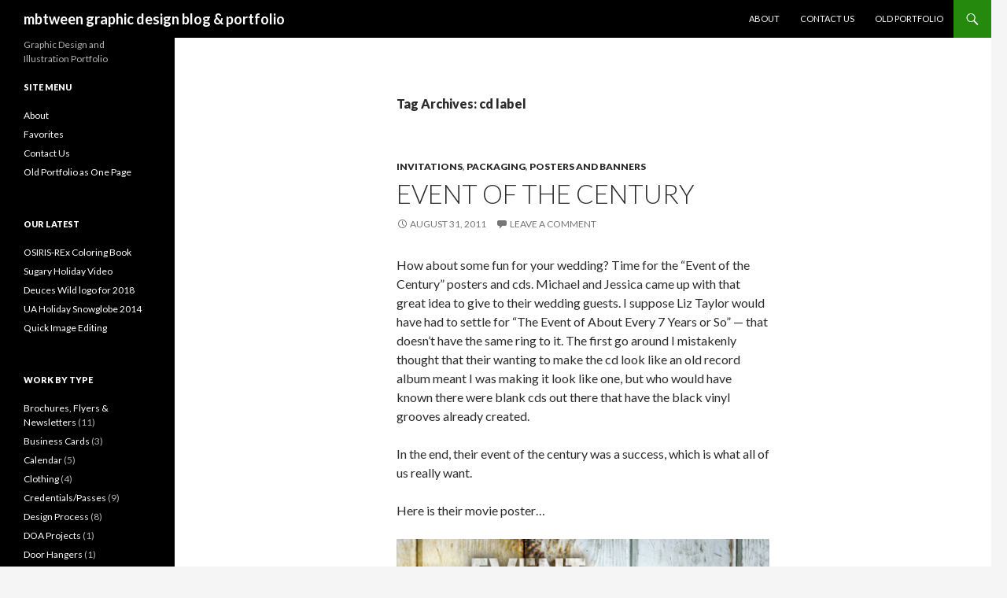

--- FILE ---
content_type: text/html; charset=UTF-8
request_url: https://www.mbtween.com/tag/cd-label/
body_size: 9958
content:
<!DOCTYPE html>
<!--[if IE 7]>
<html class="ie ie7" lang="en-US">
<![endif]-->
<!--[if IE 8]>
<html class="ie ie8" lang="en-US">
<![endif]-->
<!--[if !(IE 7) & !(IE 8)]><!-->
<html lang="en-US">
<!--<![endif]-->
<head>
	<meta charset="UTF-8">
	<meta name="viewport" content="width=device-width">
	<title>cd label | mbtween graphic design blog &amp; portfolio</title>
	<link rel="profile" href="https://gmpg.org/xfn/11">
	<link rel="pingback" href="https://www.mbtween.com/xmlrpc.php">
	<!--[if lt IE 9]>
	<script src="https://www.mbtween.com/wp-content/themes/twentyfourteen/js/html5.js?ver=3.7.0"></script>
	<![endif]-->
	<meta name='robots' content='max-image-preview:large' />
<link rel='dns-prefetch' href='//www.mbtween.com' />
<link rel='dns-prefetch' href='//fonts.googleapis.com' />
<link rel='dns-prefetch' href='//s.w.org' />
<link href='https://fonts.gstatic.com' crossorigin rel='preconnect' />
<link rel="alternate" type="application/rss+xml" title="mbtween graphic design blog &amp; portfolio &raquo; Feed" href="https://www.mbtween.com/feed/" />
<link rel="alternate" type="application/rss+xml" title="mbtween graphic design blog &amp; portfolio &raquo; Comments Feed" href="https://www.mbtween.com/comments/feed/" />
<link rel="alternate" type="application/rss+xml" title="mbtween graphic design blog &amp; portfolio &raquo; cd label Tag Feed" href="https://www.mbtween.com/tag/cd-label/feed/" />
<!-- This site uses the Google Analytics by MonsterInsights plugin v7.10.4 - Using Analytics tracking - https://www.monsterinsights.com/ -->
<script type="text/javascript" data-cfasync="false">
	var mi_version         = '7.10.4';
	var mi_track_user      = true;
	var mi_no_track_reason = '';
	
	var disableStr = 'ga-disable-UA-26002987-1';

	/* Function to detect opted out users */
	function __gaTrackerIsOptedOut() {
		return document.cookie.indexOf(disableStr + '=true') > -1;
	}

	/* Disable tracking if the opt-out cookie exists. */
	if ( __gaTrackerIsOptedOut() ) {
		window[disableStr] = true;
	}

	/* Opt-out function */
	function __gaTrackerOptout() {
	  document.cookie = disableStr + '=true; expires=Thu, 31 Dec 2099 23:59:59 UTC; path=/';
	  window[disableStr] = true;
	}
	
	if ( mi_track_user ) {
		(function(i,s,o,g,r,a,m){i['GoogleAnalyticsObject']=r;i[r]=i[r]||function(){
			(i[r].q=i[r].q||[]).push(arguments)},i[r].l=1*new Date();a=s.createElement(o),
			m=s.getElementsByTagName(o)[0];a.async=1;a.src=g;m.parentNode.insertBefore(a,m)
		})(window,document,'script','//www.google-analytics.com/analytics.js','__gaTracker');

		__gaTracker('create', 'UA-26002987-1', 'auto');
		__gaTracker('set', 'forceSSL', true);
		__gaTracker('require', 'displayfeatures');
		__gaTracker('send','pageview');
	} else {
		console.log( "" );
		(function() {
			/* https://developers.google.com/analytics/devguides/collection/analyticsjs/ */
			var noopfn = function() {
				return null;
			};
			var noopnullfn = function() {
				return null;
			};
			var Tracker = function() {
				return null;
			};
			var p = Tracker.prototype;
			p.get = noopfn;
			p.set = noopfn;
			p.send = noopfn;
			var __gaTracker = function() {
				var len = arguments.length;
				if ( len === 0 ) {
					return;
				}
				var f = arguments[len-1];
				if ( typeof f !== 'object' || f === null || typeof f.hitCallback !== 'function' ) {
					console.log( 'Not running function __gaTracker(' + arguments[0] + " ....) because you are not being tracked. " + mi_no_track_reason );
					return;
				}
				try {
					f.hitCallback();
				} catch (ex) {

				}
			};
			__gaTracker.create = function() {
				return new Tracker();
			};
			__gaTracker.getByName = noopnullfn;
			__gaTracker.getAll = function() {
				return [];
			};
			__gaTracker.remove = noopfn;
			window['__gaTracker'] = __gaTracker;
					})();
		}
</script>
<!-- / Google Analytics by MonsterInsights -->
<script>
window._wpemojiSettings = {"baseUrl":"https:\/\/s.w.org\/images\/core\/emoji\/13.1.0\/72x72\/","ext":".png","svgUrl":"https:\/\/s.w.org\/images\/core\/emoji\/13.1.0\/svg\/","svgExt":".svg","source":{"concatemoji":"https:\/\/www.mbtween.com\/wp-includes\/js\/wp-emoji-release.min.js?ver=5.9.12"}};
/*! This file is auto-generated */
!function(e,a,t){var n,r,o,i=a.createElement("canvas"),p=i.getContext&&i.getContext("2d");function s(e,t){var a=String.fromCharCode;p.clearRect(0,0,i.width,i.height),p.fillText(a.apply(this,e),0,0);e=i.toDataURL();return p.clearRect(0,0,i.width,i.height),p.fillText(a.apply(this,t),0,0),e===i.toDataURL()}function c(e){var t=a.createElement("script");t.src=e,t.defer=t.type="text/javascript",a.getElementsByTagName("head")[0].appendChild(t)}for(o=Array("flag","emoji"),t.supports={everything:!0,everythingExceptFlag:!0},r=0;r<o.length;r++)t.supports[o[r]]=function(e){if(!p||!p.fillText)return!1;switch(p.textBaseline="top",p.font="600 32px Arial",e){case"flag":return s([127987,65039,8205,9895,65039],[127987,65039,8203,9895,65039])?!1:!s([55356,56826,55356,56819],[55356,56826,8203,55356,56819])&&!s([55356,57332,56128,56423,56128,56418,56128,56421,56128,56430,56128,56423,56128,56447],[55356,57332,8203,56128,56423,8203,56128,56418,8203,56128,56421,8203,56128,56430,8203,56128,56423,8203,56128,56447]);case"emoji":return!s([10084,65039,8205,55357,56613],[10084,65039,8203,55357,56613])}return!1}(o[r]),t.supports.everything=t.supports.everything&&t.supports[o[r]],"flag"!==o[r]&&(t.supports.everythingExceptFlag=t.supports.everythingExceptFlag&&t.supports[o[r]]);t.supports.everythingExceptFlag=t.supports.everythingExceptFlag&&!t.supports.flag,t.DOMReady=!1,t.readyCallback=function(){t.DOMReady=!0},t.supports.everything||(n=function(){t.readyCallback()},a.addEventListener?(a.addEventListener("DOMContentLoaded",n,!1),e.addEventListener("load",n,!1)):(e.attachEvent("onload",n),a.attachEvent("onreadystatechange",function(){"complete"===a.readyState&&t.readyCallback()})),(n=t.source||{}).concatemoji?c(n.concatemoji):n.wpemoji&&n.twemoji&&(c(n.twemoji),c(n.wpemoji)))}(window,document,window._wpemojiSettings);
</script>
<style>
img.wp-smiley,
img.emoji {
	display: inline !important;
	border: none !important;
	box-shadow: none !important;
	height: 1em !important;
	width: 1em !important;
	margin: 0 0.07em !important;
	vertical-align: -0.1em !important;
	background: none !important;
	padding: 0 !important;
}
</style>
	<link rel='stylesheet' id='wp-block-library-css'  href='https://www.mbtween.com/wp-includes/css/dist/block-library/style.min.css?ver=5.9.12' media='all' />
<style id='wp-block-library-theme-inline-css'>
.wp-block-audio figcaption{color:#555;font-size:13px;text-align:center}.is-dark-theme .wp-block-audio figcaption{color:hsla(0,0%,100%,.65)}.wp-block-code>code{font-family:Menlo,Consolas,monaco,monospace;color:#1e1e1e;padding:.8em 1em;border:1px solid #ddd;border-radius:4px}.wp-block-embed figcaption{color:#555;font-size:13px;text-align:center}.is-dark-theme .wp-block-embed figcaption{color:hsla(0,0%,100%,.65)}.blocks-gallery-caption{color:#555;font-size:13px;text-align:center}.is-dark-theme .blocks-gallery-caption{color:hsla(0,0%,100%,.65)}.wp-block-image figcaption{color:#555;font-size:13px;text-align:center}.is-dark-theme .wp-block-image figcaption{color:hsla(0,0%,100%,.65)}.wp-block-pullquote{border-top:4px solid;border-bottom:4px solid;margin-bottom:1.75em;color:currentColor}.wp-block-pullquote__citation,.wp-block-pullquote cite,.wp-block-pullquote footer{color:currentColor;text-transform:uppercase;font-size:.8125em;font-style:normal}.wp-block-quote{border-left:.25em solid;margin:0 0 1.75em;padding-left:1em}.wp-block-quote cite,.wp-block-quote footer{color:currentColor;font-size:.8125em;position:relative;font-style:normal}.wp-block-quote.has-text-align-right{border-left:none;border-right:.25em solid;padding-left:0;padding-right:1em}.wp-block-quote.has-text-align-center{border:none;padding-left:0}.wp-block-quote.is-large,.wp-block-quote.is-style-large,.wp-block-quote.is-style-plain{border:none}.wp-block-search .wp-block-search__label{font-weight:700}.wp-block-group:where(.has-background){padding:1.25em 2.375em}.wp-block-separator{border:none;border-bottom:2px solid;margin-left:auto;margin-right:auto;opacity:.4}.wp-block-separator:not(.is-style-wide):not(.is-style-dots){width:100px}.wp-block-separator.has-background:not(.is-style-dots){border-bottom:none;height:1px}.wp-block-separator.has-background:not(.is-style-wide):not(.is-style-dots){height:2px}.wp-block-table thead{border-bottom:3px solid}.wp-block-table tfoot{border-top:3px solid}.wp-block-table td,.wp-block-table th{padding:.5em;border:1px solid;word-break:normal}.wp-block-table figcaption{color:#555;font-size:13px;text-align:center}.is-dark-theme .wp-block-table figcaption{color:hsla(0,0%,100%,.65)}.wp-block-video figcaption{color:#555;font-size:13px;text-align:center}.is-dark-theme .wp-block-video figcaption{color:hsla(0,0%,100%,.65)}.wp-block-template-part.has-background{padding:1.25em 2.375em;margin-top:0;margin-bottom:0}
</style>
<style id='global-styles-inline-css'>
body{--wp--preset--color--black: #000;--wp--preset--color--cyan-bluish-gray: #abb8c3;--wp--preset--color--white: #fff;--wp--preset--color--pale-pink: #f78da7;--wp--preset--color--vivid-red: #cf2e2e;--wp--preset--color--luminous-vivid-orange: #ff6900;--wp--preset--color--luminous-vivid-amber: #fcb900;--wp--preset--color--light-green-cyan: #7bdcb5;--wp--preset--color--vivid-green-cyan: #00d084;--wp--preset--color--pale-cyan-blue: #8ed1fc;--wp--preset--color--vivid-cyan-blue: #0693e3;--wp--preset--color--vivid-purple: #9b51e0;--wp--preset--color--green: #24890d;--wp--preset--color--dark-gray: #2b2b2b;--wp--preset--color--medium-gray: #767676;--wp--preset--color--light-gray: #f5f5f5;--wp--preset--gradient--vivid-cyan-blue-to-vivid-purple: linear-gradient(135deg,rgba(6,147,227,1) 0%,rgb(155,81,224) 100%);--wp--preset--gradient--light-green-cyan-to-vivid-green-cyan: linear-gradient(135deg,rgb(122,220,180) 0%,rgb(0,208,130) 100%);--wp--preset--gradient--luminous-vivid-amber-to-luminous-vivid-orange: linear-gradient(135deg,rgba(252,185,0,1) 0%,rgba(255,105,0,1) 100%);--wp--preset--gradient--luminous-vivid-orange-to-vivid-red: linear-gradient(135deg,rgba(255,105,0,1) 0%,rgb(207,46,46) 100%);--wp--preset--gradient--very-light-gray-to-cyan-bluish-gray: linear-gradient(135deg,rgb(238,238,238) 0%,rgb(169,184,195) 100%);--wp--preset--gradient--cool-to-warm-spectrum: linear-gradient(135deg,rgb(74,234,220) 0%,rgb(151,120,209) 20%,rgb(207,42,186) 40%,rgb(238,44,130) 60%,rgb(251,105,98) 80%,rgb(254,248,76) 100%);--wp--preset--gradient--blush-light-purple: linear-gradient(135deg,rgb(255,206,236) 0%,rgb(152,150,240) 100%);--wp--preset--gradient--blush-bordeaux: linear-gradient(135deg,rgb(254,205,165) 0%,rgb(254,45,45) 50%,rgb(107,0,62) 100%);--wp--preset--gradient--luminous-dusk: linear-gradient(135deg,rgb(255,203,112) 0%,rgb(199,81,192) 50%,rgb(65,88,208) 100%);--wp--preset--gradient--pale-ocean: linear-gradient(135deg,rgb(255,245,203) 0%,rgb(182,227,212) 50%,rgb(51,167,181) 100%);--wp--preset--gradient--electric-grass: linear-gradient(135deg,rgb(202,248,128) 0%,rgb(113,206,126) 100%);--wp--preset--gradient--midnight: linear-gradient(135deg,rgb(2,3,129) 0%,rgb(40,116,252) 100%);--wp--preset--duotone--dark-grayscale: url('#wp-duotone-dark-grayscale');--wp--preset--duotone--grayscale: url('#wp-duotone-grayscale');--wp--preset--duotone--purple-yellow: url('#wp-duotone-purple-yellow');--wp--preset--duotone--blue-red: url('#wp-duotone-blue-red');--wp--preset--duotone--midnight: url('#wp-duotone-midnight');--wp--preset--duotone--magenta-yellow: url('#wp-duotone-magenta-yellow');--wp--preset--duotone--purple-green: url('#wp-duotone-purple-green');--wp--preset--duotone--blue-orange: url('#wp-duotone-blue-orange');--wp--preset--font-size--small: 13px;--wp--preset--font-size--medium: 20px;--wp--preset--font-size--large: 36px;--wp--preset--font-size--x-large: 42px;}.has-black-color{color: var(--wp--preset--color--black) !important;}.has-cyan-bluish-gray-color{color: var(--wp--preset--color--cyan-bluish-gray) !important;}.has-white-color{color: var(--wp--preset--color--white) !important;}.has-pale-pink-color{color: var(--wp--preset--color--pale-pink) !important;}.has-vivid-red-color{color: var(--wp--preset--color--vivid-red) !important;}.has-luminous-vivid-orange-color{color: var(--wp--preset--color--luminous-vivid-orange) !important;}.has-luminous-vivid-amber-color{color: var(--wp--preset--color--luminous-vivid-amber) !important;}.has-light-green-cyan-color{color: var(--wp--preset--color--light-green-cyan) !important;}.has-vivid-green-cyan-color{color: var(--wp--preset--color--vivid-green-cyan) !important;}.has-pale-cyan-blue-color{color: var(--wp--preset--color--pale-cyan-blue) !important;}.has-vivid-cyan-blue-color{color: var(--wp--preset--color--vivid-cyan-blue) !important;}.has-vivid-purple-color{color: var(--wp--preset--color--vivid-purple) !important;}.has-black-background-color{background-color: var(--wp--preset--color--black) !important;}.has-cyan-bluish-gray-background-color{background-color: var(--wp--preset--color--cyan-bluish-gray) !important;}.has-white-background-color{background-color: var(--wp--preset--color--white) !important;}.has-pale-pink-background-color{background-color: var(--wp--preset--color--pale-pink) !important;}.has-vivid-red-background-color{background-color: var(--wp--preset--color--vivid-red) !important;}.has-luminous-vivid-orange-background-color{background-color: var(--wp--preset--color--luminous-vivid-orange) !important;}.has-luminous-vivid-amber-background-color{background-color: var(--wp--preset--color--luminous-vivid-amber) !important;}.has-light-green-cyan-background-color{background-color: var(--wp--preset--color--light-green-cyan) !important;}.has-vivid-green-cyan-background-color{background-color: var(--wp--preset--color--vivid-green-cyan) !important;}.has-pale-cyan-blue-background-color{background-color: var(--wp--preset--color--pale-cyan-blue) !important;}.has-vivid-cyan-blue-background-color{background-color: var(--wp--preset--color--vivid-cyan-blue) !important;}.has-vivid-purple-background-color{background-color: var(--wp--preset--color--vivid-purple) !important;}.has-black-border-color{border-color: var(--wp--preset--color--black) !important;}.has-cyan-bluish-gray-border-color{border-color: var(--wp--preset--color--cyan-bluish-gray) !important;}.has-white-border-color{border-color: var(--wp--preset--color--white) !important;}.has-pale-pink-border-color{border-color: var(--wp--preset--color--pale-pink) !important;}.has-vivid-red-border-color{border-color: var(--wp--preset--color--vivid-red) !important;}.has-luminous-vivid-orange-border-color{border-color: var(--wp--preset--color--luminous-vivid-orange) !important;}.has-luminous-vivid-amber-border-color{border-color: var(--wp--preset--color--luminous-vivid-amber) !important;}.has-light-green-cyan-border-color{border-color: var(--wp--preset--color--light-green-cyan) !important;}.has-vivid-green-cyan-border-color{border-color: var(--wp--preset--color--vivid-green-cyan) !important;}.has-pale-cyan-blue-border-color{border-color: var(--wp--preset--color--pale-cyan-blue) !important;}.has-vivid-cyan-blue-border-color{border-color: var(--wp--preset--color--vivid-cyan-blue) !important;}.has-vivid-purple-border-color{border-color: var(--wp--preset--color--vivid-purple) !important;}.has-vivid-cyan-blue-to-vivid-purple-gradient-background{background: var(--wp--preset--gradient--vivid-cyan-blue-to-vivid-purple) !important;}.has-light-green-cyan-to-vivid-green-cyan-gradient-background{background: var(--wp--preset--gradient--light-green-cyan-to-vivid-green-cyan) !important;}.has-luminous-vivid-amber-to-luminous-vivid-orange-gradient-background{background: var(--wp--preset--gradient--luminous-vivid-amber-to-luminous-vivid-orange) !important;}.has-luminous-vivid-orange-to-vivid-red-gradient-background{background: var(--wp--preset--gradient--luminous-vivid-orange-to-vivid-red) !important;}.has-very-light-gray-to-cyan-bluish-gray-gradient-background{background: var(--wp--preset--gradient--very-light-gray-to-cyan-bluish-gray) !important;}.has-cool-to-warm-spectrum-gradient-background{background: var(--wp--preset--gradient--cool-to-warm-spectrum) !important;}.has-blush-light-purple-gradient-background{background: var(--wp--preset--gradient--blush-light-purple) !important;}.has-blush-bordeaux-gradient-background{background: var(--wp--preset--gradient--blush-bordeaux) !important;}.has-luminous-dusk-gradient-background{background: var(--wp--preset--gradient--luminous-dusk) !important;}.has-pale-ocean-gradient-background{background: var(--wp--preset--gradient--pale-ocean) !important;}.has-electric-grass-gradient-background{background: var(--wp--preset--gradient--electric-grass) !important;}.has-midnight-gradient-background{background: var(--wp--preset--gradient--midnight) !important;}.has-small-font-size{font-size: var(--wp--preset--font-size--small) !important;}.has-medium-font-size{font-size: var(--wp--preset--font-size--medium) !important;}.has-large-font-size{font-size: var(--wp--preset--font-size--large) !important;}.has-x-large-font-size{font-size: var(--wp--preset--font-size--x-large) !important;}
</style>
<link rel='stylesheet' id='twentyfourteen-lato-css'  href='https://fonts.googleapis.com/css?family=Lato%3A300%2C400%2C700%2C900%2C300italic%2C400italic%2C700italic&#038;subset=latin%2Clatin-ext&#038;display=fallback' media='all' />
<link rel='stylesheet' id='genericons-css'  href='https://www.mbtween.com/wp-content/themes/twentyfourteen/genericons/genericons.css?ver=3.0.3' media='all' />
<link rel='stylesheet' id='twentyfourteen-style-css'  href='https://www.mbtween.com/wp-content/themes/twentyfourteen/style.css?ver=20190507' media='all' />
<link rel='stylesheet' id='twentyfourteen-block-style-css'  href='https://www.mbtween.com/wp-content/themes/twentyfourteen/css/blocks.css?ver=20190102' media='all' />
<!--[if lt IE 9]>
<link rel='stylesheet' id='twentyfourteen-ie-css'  href='https://www.mbtween.com/wp-content/themes/twentyfourteen/css/ie.css?ver=20140701' media='all' />
<![endif]-->
<script id='monsterinsights-frontend-script-js-extra'>
var monsterinsights_frontend = {"js_events_tracking":"true","download_extensions":"doc,pdf,ppt,zip,xls,docx,pptx,xlsx","inbound_paths":"[]","home_url":"https:\/\/www.mbtween.com","hash_tracking":"false"};
</script>
<script src='https://www.mbtween.com/wp-content/plugins/google-analytics-for-wordpress/assets/js/frontend.min.js?ver=7.10.4' id='monsterinsights-frontend-script-js'></script>
<script src='https://www.mbtween.com/wp-includes/js/jquery/jquery.min.js?ver=3.6.0' id='jquery-core-js'></script>
<script src='https://www.mbtween.com/wp-includes/js/jquery/jquery-migrate.min.js?ver=3.3.2' id='jquery-migrate-js'></script>
<link rel="https://api.w.org/" href="https://www.mbtween.com/wp-json/" /><link rel="alternate" type="application/json" href="https://www.mbtween.com/wp-json/wp/v2/tags/46" /><link rel="EditURI" type="application/rsd+xml" title="RSD" href="https://www.mbtween.com/xmlrpc.php?rsd" />
<link rel="wlwmanifest" type="application/wlwmanifest+xml" href="https://www.mbtween.com/wp-includes/wlwmanifest.xml" /> 
<meta name="generator" content="WordPress 5.9.12" />
</head>

<body class="archive tag tag-cd-label tag-46 wp-embed-responsive masthead-fixed list-view full-width">
<svg xmlns="http://www.w3.org/2000/svg" viewBox="0 0 0 0" width="0" height="0" focusable="false" role="none" style="visibility: hidden; position: absolute; left: -9999px; overflow: hidden;" ><defs><filter id="wp-duotone-dark-grayscale"><feColorMatrix color-interpolation-filters="sRGB" type="matrix" values=" .299 .587 .114 0 0 .299 .587 .114 0 0 .299 .587 .114 0 0 .299 .587 .114 0 0 " /><feComponentTransfer color-interpolation-filters="sRGB" ><feFuncR type="table" tableValues="0 0.49803921568627" /><feFuncG type="table" tableValues="0 0.49803921568627" /><feFuncB type="table" tableValues="0 0.49803921568627" /><feFuncA type="table" tableValues="1 1" /></feComponentTransfer><feComposite in2="SourceGraphic" operator="in" /></filter></defs></svg><svg xmlns="http://www.w3.org/2000/svg" viewBox="0 0 0 0" width="0" height="0" focusable="false" role="none" style="visibility: hidden; position: absolute; left: -9999px; overflow: hidden;" ><defs><filter id="wp-duotone-grayscale"><feColorMatrix color-interpolation-filters="sRGB" type="matrix" values=" .299 .587 .114 0 0 .299 .587 .114 0 0 .299 .587 .114 0 0 .299 .587 .114 0 0 " /><feComponentTransfer color-interpolation-filters="sRGB" ><feFuncR type="table" tableValues="0 1" /><feFuncG type="table" tableValues="0 1" /><feFuncB type="table" tableValues="0 1" /><feFuncA type="table" tableValues="1 1" /></feComponentTransfer><feComposite in2="SourceGraphic" operator="in" /></filter></defs></svg><svg xmlns="http://www.w3.org/2000/svg" viewBox="0 0 0 0" width="0" height="0" focusable="false" role="none" style="visibility: hidden; position: absolute; left: -9999px; overflow: hidden;" ><defs><filter id="wp-duotone-purple-yellow"><feColorMatrix color-interpolation-filters="sRGB" type="matrix" values=" .299 .587 .114 0 0 .299 .587 .114 0 0 .299 .587 .114 0 0 .299 .587 .114 0 0 " /><feComponentTransfer color-interpolation-filters="sRGB" ><feFuncR type="table" tableValues="0.54901960784314 0.98823529411765" /><feFuncG type="table" tableValues="0 1" /><feFuncB type="table" tableValues="0.71764705882353 0.25490196078431" /><feFuncA type="table" tableValues="1 1" /></feComponentTransfer><feComposite in2="SourceGraphic" operator="in" /></filter></defs></svg><svg xmlns="http://www.w3.org/2000/svg" viewBox="0 0 0 0" width="0" height="0" focusable="false" role="none" style="visibility: hidden; position: absolute; left: -9999px; overflow: hidden;" ><defs><filter id="wp-duotone-blue-red"><feColorMatrix color-interpolation-filters="sRGB" type="matrix" values=" .299 .587 .114 0 0 .299 .587 .114 0 0 .299 .587 .114 0 0 .299 .587 .114 0 0 " /><feComponentTransfer color-interpolation-filters="sRGB" ><feFuncR type="table" tableValues="0 1" /><feFuncG type="table" tableValues="0 0.27843137254902" /><feFuncB type="table" tableValues="0.5921568627451 0.27843137254902" /><feFuncA type="table" tableValues="1 1" /></feComponentTransfer><feComposite in2="SourceGraphic" operator="in" /></filter></defs></svg><svg xmlns="http://www.w3.org/2000/svg" viewBox="0 0 0 0" width="0" height="0" focusable="false" role="none" style="visibility: hidden; position: absolute; left: -9999px; overflow: hidden;" ><defs><filter id="wp-duotone-midnight"><feColorMatrix color-interpolation-filters="sRGB" type="matrix" values=" .299 .587 .114 0 0 .299 .587 .114 0 0 .299 .587 .114 0 0 .299 .587 .114 0 0 " /><feComponentTransfer color-interpolation-filters="sRGB" ><feFuncR type="table" tableValues="0 0" /><feFuncG type="table" tableValues="0 0.64705882352941" /><feFuncB type="table" tableValues="0 1" /><feFuncA type="table" tableValues="1 1" /></feComponentTransfer><feComposite in2="SourceGraphic" operator="in" /></filter></defs></svg><svg xmlns="http://www.w3.org/2000/svg" viewBox="0 0 0 0" width="0" height="0" focusable="false" role="none" style="visibility: hidden; position: absolute; left: -9999px; overflow: hidden;" ><defs><filter id="wp-duotone-magenta-yellow"><feColorMatrix color-interpolation-filters="sRGB" type="matrix" values=" .299 .587 .114 0 0 .299 .587 .114 0 0 .299 .587 .114 0 0 .299 .587 .114 0 0 " /><feComponentTransfer color-interpolation-filters="sRGB" ><feFuncR type="table" tableValues="0.78039215686275 1" /><feFuncG type="table" tableValues="0 0.94901960784314" /><feFuncB type="table" tableValues="0.35294117647059 0.47058823529412" /><feFuncA type="table" tableValues="1 1" /></feComponentTransfer><feComposite in2="SourceGraphic" operator="in" /></filter></defs></svg><svg xmlns="http://www.w3.org/2000/svg" viewBox="0 0 0 0" width="0" height="0" focusable="false" role="none" style="visibility: hidden; position: absolute; left: -9999px; overflow: hidden;" ><defs><filter id="wp-duotone-purple-green"><feColorMatrix color-interpolation-filters="sRGB" type="matrix" values=" .299 .587 .114 0 0 .299 .587 .114 0 0 .299 .587 .114 0 0 .299 .587 .114 0 0 " /><feComponentTransfer color-interpolation-filters="sRGB" ><feFuncR type="table" tableValues="0.65098039215686 0.40392156862745" /><feFuncG type="table" tableValues="0 1" /><feFuncB type="table" tableValues="0.44705882352941 0.4" /><feFuncA type="table" tableValues="1 1" /></feComponentTransfer><feComposite in2="SourceGraphic" operator="in" /></filter></defs></svg><svg xmlns="http://www.w3.org/2000/svg" viewBox="0 0 0 0" width="0" height="0" focusable="false" role="none" style="visibility: hidden; position: absolute; left: -9999px; overflow: hidden;" ><defs><filter id="wp-duotone-blue-orange"><feColorMatrix color-interpolation-filters="sRGB" type="matrix" values=" .299 .587 .114 0 0 .299 .587 .114 0 0 .299 .587 .114 0 0 .299 .587 .114 0 0 " /><feComponentTransfer color-interpolation-filters="sRGB" ><feFuncR type="table" tableValues="0.098039215686275 1" /><feFuncG type="table" tableValues="0 0.66274509803922" /><feFuncB type="table" tableValues="0.84705882352941 0.41960784313725" /><feFuncA type="table" tableValues="1 1" /></feComponentTransfer><feComposite in2="SourceGraphic" operator="in" /></filter></defs></svg><div id="page" class="hfeed site">
	
	<header id="masthead" class="site-header">
		<div class="header-main">
			<h1 class="site-title"><a href="https://www.mbtween.com/" rel="home">mbtween graphic design blog &amp; portfolio</a></h1>

			<div class="search-toggle">
				<a href="#search-container" class="screen-reader-text" aria-expanded="false" aria-controls="search-container">Search</a>
			</div>

			<nav id="primary-navigation" class="site-navigation primary-navigation">
				<button class="menu-toggle">Primary Menu</button>
				<a class="screen-reader-text skip-link" href="#content">Skip to content</a>
				<div id="primary-menu" class="nav-menu"><ul>
<li class="page_item page-item-313"><a href="https://www.mbtween.com/about-mbtween/">About</a></li>
<li class="page_item page-item-324"><a href="https://www.mbtween.com/contact-us/">Contact Us</a></li>
<li class="page_item page-item-2"><a href="https://www.mbtween.com/about/">Old Portfolio</a></li>
</ul></div>
			</nav>
		</div>

		<div id="search-container" class="search-box-wrapper hide">
			<div class="search-box">
				<form role="search" method="get" class="search-form" action="https://www.mbtween.com/">
				<label>
					<span class="screen-reader-text">Search for:</span>
					<input type="search" class="search-field" placeholder="Search &hellip;" value="" name="s" />
				</label>
				<input type="submit" class="search-submit" value="Search" />
			</form>			</div>
		</div>
	</header><!-- #masthead -->

	<div id="main" class="site-main">

	<section id="primary" class="content-area">
		<div id="content" class="site-content" role="main">

			
			<header class="archive-header">
				<h1 class="archive-title">
				Tag Archives: cd label				</h1>

							</header><!-- .archive-header -->

				
<article id="post-347" class="post-347 post type-post status-publish format-standard hentry category-invitations category-boxes category-posters-and-banners tag-cd tag-cd-label tag-wedding">
	
	<header class="entry-header">
				<div class="entry-meta">
			<span class="cat-links"><a href="https://www.mbtween.com/category/invitations/" rel="category tag">Invitations</a>, <a href="https://www.mbtween.com/category/boxes/" rel="category tag">Packaging</a>, <a href="https://www.mbtween.com/category/posters-and-banners/" rel="category tag">Posters and Banners</a></span>
		</div>
			<h1 class="entry-title"><a href="https://www.mbtween.com/event-of-the-century/" rel="bookmark">Event of the Century</a></h1>
		<div class="entry-meta">
			<span class="entry-date"><a href="https://www.mbtween.com/event-of-the-century/" rel="bookmark"><time class="entry-date" datetime="2011-08-31T13:32:46-05:00">August 31, 2011</time></a></span> <span class="byline"><span class="author vcard"><a class="url fn n" href="https://www.mbtween.com/author/admin/" rel="author">dann</a></span></span>			<span class="comments-link"><a href="https://www.mbtween.com/event-of-the-century/#respond">Leave a comment</a></span>
						</div><!-- .entry-meta -->
	</header><!-- .entry-header -->

		<div class="entry-content">
		<p>How about some fun for your wedding? Time for the &#8220;Event of the Century&#8221; posters and cds. Michael and Jessica came up with that great idea to give to their wedding guests. I suppose Liz Taylor would have had to settle for &#8220;The Event of About Every 7 Years or So&#8221; — that doesn&#8217;t have the same ring to it. The first go around I mistakenly thought that their wanting to make the cd look like an old record album meant I was making it look like one, but who would have known there were blank cds out there that have the black vinyl grooves already created. </p>
<p>In the end, their event of the century was a success, which is what all of us really want.  </p>
<p>Here is their movie poster&#8230;</p>
<p><img src="http://www.mbtween.com/p/eocPoster.jpg" alt="" /></p>
<p>&#8230;and cd cover&#8230;</p>
<p><img src="http://www.mbtween.com/p/eocCDcover.jpg" alt="" /></p>
<p>&#8230;and the cd label that looks like a vinyl record that wasn&#8217;t needed&#8230;</p>
<p><img src="http://www.mbtween.com/p/eocCD.jpg" alt="" /></p>
<p>&#8230;and the final cd label.</p>
<p><img src="http://www.mbtween.com/p/eocCDlabel.jpg" alt="" /></p>
	</div><!-- .entry-content -->
	
	<footer class="entry-meta"><span class="tag-links"><a href="https://www.mbtween.com/tag/cd/" rel="tag">cd</a><a href="https://www.mbtween.com/tag/cd-label/" rel="tag">cd label</a><a href="https://www.mbtween.com/tag/wedding/" rel="tag">wedding</a></span></footer></article><!-- #post-347 -->
		</div><!-- #content -->
	</section><!-- #primary -->

<div id="secondary">
		<h2 class="site-description">Graphic Design and Illustration Portfolio</h2>
	
	
		<div id="primary-sidebar" class="primary-sidebar widget-area" role="complementary">
		<aside id="nav_menu-3" class="widget widget_nav_menu"><h1 class="widget-title">Site Menu</h1><nav class="menu-mbtweenu-container" aria-label="Site Menu"><ul id="menu-mbtweenu" class="menu"><li id="menu-item-317" class="menu-item menu-item-type-post_type menu-item-object-page menu-item-317"><a href="https://www.mbtween.com/about-mbtween/">About</a></li>
<li id="menu-item-657" class="menu-item menu-item-type-taxonomy menu-item-object-category menu-item-657"><a href="https://www.mbtween.com/category/faves/">Favorites</a></li>
<li id="menu-item-326" class="menu-item menu-item-type-post_type menu-item-object-page menu-item-326"><a href="https://www.mbtween.com/contact-us/">Contact Us</a></li>
<li id="menu-item-658" class="menu-item menu-item-type-custom menu-item-object-custom menu-item-658"><a href="http://www.mbtween.com/portfolio/index.html">Old Portfolio as One Page</a></li>
</ul></nav></aside>
		<aside id="recent-posts-3" class="widget widget_recent_entries">
		<h1 class="widget-title">our latest</h1><nav aria-label="our latest">
		<ul>
											<li>
					<a href="https://www.mbtween.com/osiris-rex-coloring-book/">OSIRIS-REx Coloring Book</a>
									</li>
											<li>
					<a href="https://www.mbtween.com/sugary-holiday-video/">Sugary Holiday Video</a>
									</li>
											<li>
					<a href="https://www.mbtween.com/deuces-wild-logo-for-2018/">Deuces Wild logo for 2018</a>
									</li>
											<li>
					<a href="https://www.mbtween.com/ua-holiday-snowglobe-2014/">UA Holiday Snowglobe 2014</a>
									</li>
											<li>
					<a href="https://www.mbtween.com/quick-image-editing/">Quick Image Editing</a>
									</li>
					</ul>

		</nav></aside><aside id="categories-3" class="widget widget_categories"><h1 class="widget-title">Work by Type</h1><nav aria-label="Work by Type">
			<ul>
					<li class="cat-item cat-item-15"><a href="https://www.mbtween.com/category/product-brochures/">Brochures, Flyers &amp; Newsletters</a> (11)
</li>
	<li class="cat-item cat-item-13"><a href="https://www.mbtween.com/category/business-cards/">Business Cards</a> (3)
</li>
	<li class="cat-item cat-item-65"><a href="https://www.mbtween.com/category/calendar/">Calendar</a> (5)
</li>
	<li class="cat-item cat-item-43"><a href="https://www.mbtween.com/category/clothing/">Clothing</a> (4)
</li>
	<li class="cat-item cat-item-91"><a href="https://www.mbtween.com/category/credentials-2/">Credentials/Passes</a> (9)
</li>
	<li class="cat-item cat-item-16"><a href="https://www.mbtween.com/category/process/">Design Process</a> (8)
</li>
	<li class="cat-item cat-item-102"><a href="https://www.mbtween.com/category/killed-projects/">DOA Projects</a> (1)
</li>
	<li class="cat-item cat-item-101"><a href="https://www.mbtween.com/category/door-hangers/">Door Hangers</a> (1)
</li>
	<li class="cat-item cat-item-6"><a href="https://www.mbtween.com/category/events/">Events</a> (15)
</li>
	<li class="cat-item cat-item-97"><a href="https://www.mbtween.com/category/faves/" title="This category pulls from all categories and it is the work I have found the most rewarding">Favorites</a> (2)
</li>
	<li class="cat-item cat-item-26"><a href="https://www.mbtween.com/category/freebies/">Freebies &amp; Fun Stuff</a> (13)
</li>
	<li class="cat-item cat-item-1"><a href="https://www.mbtween.com/category/illustration/">Illustration</a> (16)
</li>
	<li class="cat-item cat-item-63"><a href="https://www.mbtween.com/category/photo-editing-2/">Image Editing</a> (4)
</li>
	<li class="cat-item cat-item-68"><a href="https://www.mbtween.com/category/invitations/">Invitations</a> (5)
</li>
	<li class="cat-item cat-item-5"><a href="https://www.mbtween.com/category/logo/">Logo/Identity</a> (14)
</li>
	<li class="cat-item cat-item-66"><a href="https://www.mbtween.com/category/online-ordering/">Online Ordering</a> (1)
</li>
	<li class="cat-item cat-item-12"><a href="https://www.mbtween.com/category/boxes/">Packaging</a> (2)
</li>
	<li class="cat-item cat-item-44"><a href="https://www.mbtween.com/category/personalization/">Personalization</a> (1)
</li>
	<li class="cat-item cat-item-8"><a href="https://www.mbtween.com/category/portfolio/">portfolio</a> (11)
</li>
	<li class="cat-item cat-item-86"><a href="https://www.mbtween.com/category/posters-and-banners/">Posters and Banners</a> (14)
</li>
	<li class="cat-item cat-item-70"><a href="https://www.mbtween.com/category/business-proposals/">Proposals</a> (1)
</li>
	<li class="cat-item cat-item-98"><a href="https://www.mbtween.com/category/self-publishing/">Self Publishing</a> (1)
</li>
	<li class="cat-item cat-item-17"><a href="https://www.mbtween.com/category/sketches/">sketches</a> (3)
</li>
	<li class="cat-item cat-item-71"><a href="https://www.mbtween.com/category/success-stories/">success stories</a> (2)
</li>
	<li class="cat-item cat-item-110"><a href="https://www.mbtween.com/category/unused/">Unused</a> (1)
</li>
	<li class="cat-item cat-item-100"><a href="https://www.mbtween.com/category/web-design/">Web Design</a> (1)
</li>
			</ul>

			</nav></aside><aside id="text-4" class="widget widget_text"><h1 class="widget-title">Who is mbtween design?</h1>			<div class="textwidget">mbtween design is the record of Dann Niegocki's work since 1992 [we'll call that "the beginning of consistent paid work"] and is open to freelancing if the project sounds fun enough. </div>
		</aside><aside id="archives-3" class="widget widget_archive"><h1 class="widget-title">Archives</h1><nav aria-label="Archives">
			<ul>
					<li><a href='https://www.mbtween.com/2018/08/'>August 2018</a></li>
	<li><a href='https://www.mbtween.com/2018/07/'>July 2018</a></li>
	<li><a href='https://www.mbtween.com/2018/06/'>June 2018</a></li>
	<li><a href='https://www.mbtween.com/2015/12/'>December 2015</a></li>
	<li><a href='https://www.mbtween.com/2015/03/'>March 2015</a></li>
	<li><a href='https://www.mbtween.com/2012/10/'>October 2012</a></li>
	<li><a href='https://www.mbtween.com/2012/09/'>September 2012</a></li>
	<li><a href='https://www.mbtween.com/2012/08/'>August 2012</a></li>
	<li><a href='https://www.mbtween.com/2012/07/'>July 2012</a></li>
	<li><a href='https://www.mbtween.com/2012/05/'>May 2012</a></li>
	<li><a href='https://www.mbtween.com/2012/04/'>April 2012</a></li>
	<li><a href='https://www.mbtween.com/2012/03/'>March 2012</a></li>
	<li><a href='https://www.mbtween.com/2012/02/'>February 2012</a></li>
	<li><a href='https://www.mbtween.com/2012/01/'>January 2012</a></li>
	<li><a href='https://www.mbtween.com/2011/12/'>December 2011</a></li>
	<li><a href='https://www.mbtween.com/2011/11/'>November 2011</a></li>
	<li><a href='https://www.mbtween.com/2011/10/'>October 2011</a></li>
	<li><a href='https://www.mbtween.com/2011/09/'>September 2011</a></li>
	<li><a href='https://www.mbtween.com/2011/08/'>August 2011</a></li>
	<li><a href='https://www.mbtween.com/2011/07/'>July 2011</a></li>
	<li><a href='https://www.mbtween.com/2011/06/'>June 2011</a></li>
	<li><a href='https://www.mbtween.com/2011/05/'>May 2011</a></li>
	<li><a href='https://www.mbtween.com/2011/04/'>April 2011</a></li>
	<li><a href='https://www.mbtween.com/2011/03/'>March 2011</a></li>
	<li><a href='https://www.mbtween.com/2011/01/'>January 2011</a></li>
	<li><a href='https://www.mbtween.com/2010/12/'>December 2010</a></li>
	<li><a href='https://www.mbtween.com/2010/11/'>November 2010</a></li>
	<li><a href='https://www.mbtween.com/2010/09/'>September 2010</a></li>
	<li><a href='https://www.mbtween.com/2010/08/'>August 2010</a></li>
	<li><a href='https://www.mbtween.com/2010/06/'>June 2010</a></li>
	<li><a href='https://www.mbtween.com/2010/05/'>May 2010</a></li>
	<li><a href='https://www.mbtween.com/2010/04/'>April 2010</a></li>
	<li><a href='https://www.mbtween.com/2010/03/'>March 2010</a></li>
	<li><a href='https://www.mbtween.com/2010/02/'>February 2010</a></li>
	<li><a href='https://www.mbtween.com/2010/01/'>January 2010</a></li>
			</ul>

			</nav></aside><aside id="linkcat-2" class="widget widget_links"><h1 class="widget-title">Blogroll</h1>
	<ul class='xoxo blogroll'>
<li><a href="http://mbtween.com/porto/index.html" rel="me noopener" title="a whole lot more back here, but we need to organize it" target="_blank">mbtween&#039;s old portfolio</a></li>

	</ul>
</aside>
	</div><!-- #primary-sidebar -->
	</div><!-- #secondary -->

		</div><!-- #main -->

		<footer id="colophon" class="site-footer">

			
			<div class="site-info">
												<a href="https://wordpress.org/" class="imprint">
					Proudly powered by WordPress				</a>
			</div><!-- .site-info -->
		</footer><!-- #colophon -->
	</div><!-- #page -->

	<script src='https://www.mbtween.com/wp-content/themes/twentyfourteen/js/functions.js?ver=20171218' id='twentyfourteen-script-js'></script>
</body>
</html>


--- FILE ---
content_type: text/plain
request_url: https://www.google-analytics.com/j/collect?v=1&_v=j102&a=1800796555&t=pageview&_s=1&dl=https%3A%2F%2Fwww.mbtween.com%2Ftag%2Fcd-label%2F&ul=en-us%40posix&dt=cd%20label%20%7C%20mbtween%20graphic%20design%20blog%20%26%20portfolio&sr=1280x720&vp=1280x720&_u=YGBAgUABCAAAACAAI~&jid=1992394913&gjid=2118050235&cid=1701470713.1768728815&tid=UA-26002987-1&_gid=1210895568.1768728815&_slc=1&z=950734209
body_size: -449
content:
2,cG-WC2XDM3V3Z